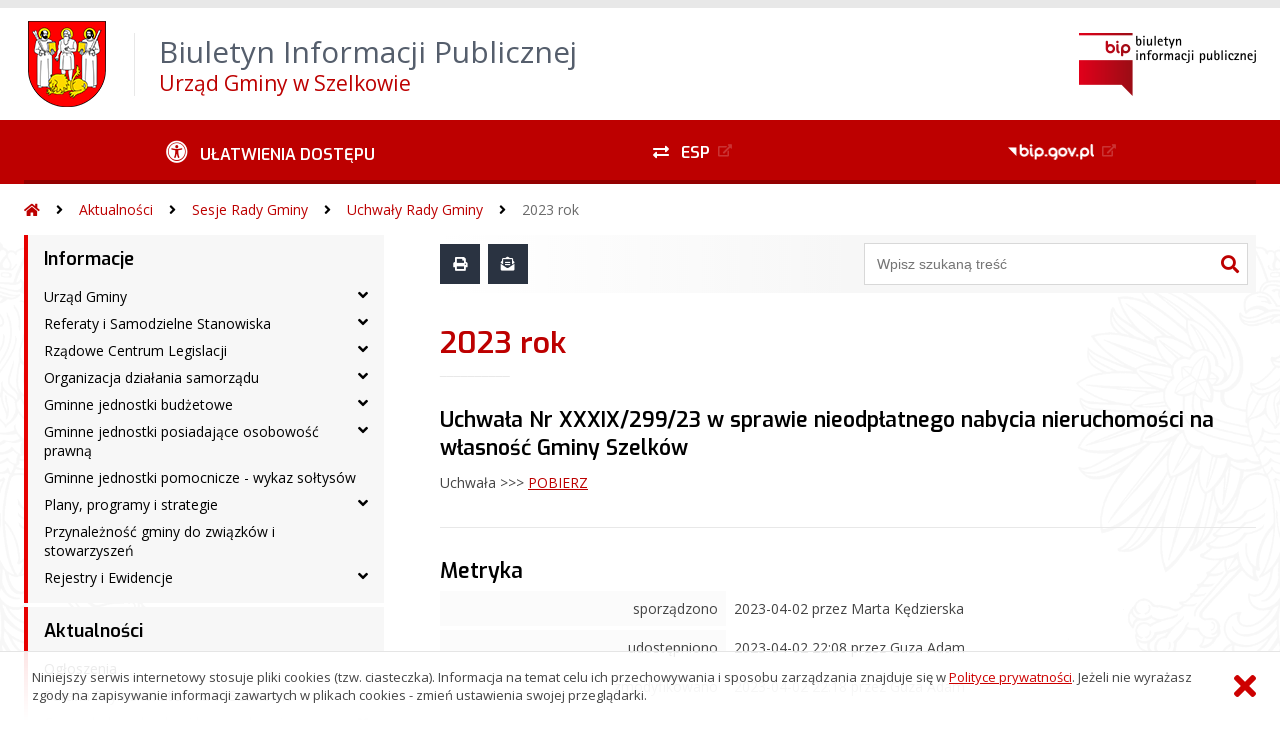

--- FILE ---
content_type: text/html; charset=UTF-8
request_url: https://bip.szelkow.pl/?bip=2&cid=1278&id=4666
body_size: 42128
content:
<!DOCTYPE HTML>
<html lang="pl">
<head>
<meta charset="UTF-8">
<meta name="Viewport" content="width=device-width, initial-scale=1.0, maximum-scale=2.0">
<meta name="HandheldFriendly" content="True">
<link rel="preload" href="lib/jquery-3.6.0/jquery-3.6.0.min.js" as="script"><script src="lib/jquery-3.6.0/jquery-3.6.0.min.js"></script>
<link rel="preload" href="lib/core.js" as="script"><script src="lib/core.js?20220920"></script>
<link rel="preload" href="lib/advajax.js" as="script"><script src="lib/advajax.js"></script>
<link rel="preload" href="lib/js_functions.js" as="script"><script src="lib/js_functions.js"></script>
<link rel="preload" href="css/fontawesome-free-5.10.0-web/css/fontawesome.min.css" as="style"><link rel="stylesheet" href="css/fontawesome-free-5.10.0-web/css/fontawesome.min.css">
<link rel="preload" href="css/fontawesome-free-5.10.0-web/webfonts/fa-solid-900.woff2" as="font" type="font/woff2">
<link rel="preload" href="css/fontawesome-free-5.10.0-web/webfonts/fa-brands-400.woff2" as="font" type="font/woff2">
<link rel="preload" href="css/fontawesome-free-5.10.0-web/css/brands.min.css" as="style"><link rel="stylesheet" href="css/fontawesome-free-5.10.0-web/css/brands.min.css">
<link rel="preload" href="css/fontawesome-free-5.10.0-web/css/solid.min.css" as="style"><link rel="stylesheet" href="css/fontawesome-free-5.10.0-web/css/solid.min.css">
<link rel="preconnect" href="https://fonts.googleapis.com">
<link rel="preconnect" href="https://fonts.gstatic.com" crossorigin>
<link rel="preload" href="https://fonts.googleapis.com/css2?family=Archivo+Black&amp;family=Exo:ital,wght@0,300;0,400;0,500;0,600;0,700;0,800;0,900;1,300;1,400;1,500;1,600;1,700;1,800;1,900&amp;family=Open+Sans:ital,wght@0,300;0,400;0,600;0,700;0,800;1,300;1,400;1,600;1,700;1,800&amp;display=swap" as="style">
<link href="https://fonts.googleapis.com/css2?family=Archivo+Black&amp;family=Exo:ital,wght@0,300;0,400;0,500;0,600;0,700;0,800;0,900;1,300;1,400;1,500;1,600;1,700;1,800;1,900&amp;family=Open+Sans:ital,wght@0,300;0,400;0,600;0,700;0,800;1,300;1,400;1,600;1,700;1,800&amp;display=swap" rel="stylesheet">
<link rel="preload" href="css/app.css?20221024" as="style"><link rel="stylesheet" type="text/css" href="css/app.css?20221024">
<link rel="preload" href="css/aktualnosci.css?20220920" as="style"><link rel="stylesheet" type="text/css" href="css/aktualnosci.css?20220920">
<link rel="preload" href="css/form.css?20220920" as="style"><link rel="stylesheet" type="text/css" href="css/form.css?20220920">
<link rel="preload" href="css/menu-dol.css?20220920" as="style"><link rel="stylesheet" type="text/css" href="css/menu-dol.css?20220920">
<link rel="preload" href="css/menu-gora.css?20220920" as="style"><link rel="stylesheet" type="text/css" href="css/menu-gora.css?20220920">
<link rel="preload" href="css/menu-lewe.css?20220920" as="style"><link rel="stylesheet" type="text/css" href="css/menu-lewe.css?20220920">
<link rel="preload" href="css/menu-mobilne.css?20220920" as="style"><link rel="stylesheet" type="text/css" href="css/menu-mobilne.css?20220920">
<link rel="preload" href="css/menu-wysuwane.css?20220920" as="style"><link rel="stylesheet" type="text/css" href="css/menu-wysuwane.css?20220920">
<link rel="preload" href="css/polec.css?20220920" as="style"><link rel="stylesheet" type="text/css" href="css/polec.css?20220920">
<link rel="preload" href="css/popup.css?20220920" as="style"><link rel="stylesheet" type="text/css" href="css/popup.css?20220920">
<link rel="preload" href="css/skiplinki.css?20220920" as="style"><link rel="stylesheet" type="text/css" href="css/skiplinki.css?20220920">
<link rel="preload" href="css/stopka.css?20220920" as="style"><link rel="stylesheet" type="text/css" href="css/stopka.css?20220920">
<link rel="preload" href="css/trak.css?20220920" as="style"><link rel="stylesheet" type="text/css" href="css/trak.css?20220920">
<link rel="preload" href="css/szkielet.css" as="style"><link rel="stylesheet" type="text/css" href="css/szkielet.css?20220920">
<link rel="preload" href="css/tresc.css?20220920" as="style"><link rel="stylesheet" type="text/css" href="css/tresc.css?20220920">
<link rel="preload" href="css/rwd.css?20220920" as="style"><link rel="stylesheet" type="text/css" href="css/rwd.css?20220920">
<link rel="preload" href="css/kolor.css?20221024" as="style"><link rel="stylesheet" type="text/css" href="css/kolor.css?20221024">
<meta property="og:url" content="http:bip.szelkow.pl">
<meta property="og:type" content="website">
<meta property="og:title" content="Biuletyn Informacji Publicznej Urząd Gminy w Szelkowie">
<meta property="og:description" content="Uchwała Nr XXXIX/299/23 w sprawie nieodpłatnego nabycia nieruchomości na własność Gminy Szelków - 2023 rok - BIP - Urząd Gminy w Szelkowie">
<meta property="og:image" content="pwa/share.jpg">
<link rel="icon" type="image/png" sizes="64x64" href="gfx/icon-64.png">
<link rel="alternate" type="application/rss+xml" title="Biuletyn Informacji Publicznej Urząd Gminy w Szelkowie" href="fls/bip_pliki/rss.xml">
<meta name="Keywords" content="">
<meta name="Description" content="Biuletyn Informacji Publicznej Urząd Gminy w Szelkowie">
<title>Uchwała Nr XXXIX/299/23 w sprawie nieodpłatnego nabycia nieruchomości na własność Gminy Szelków - 2023 rok, menu 1278, artykuł 4666 - BIP - Urząd Gminy w Szelkowie</title>
</head>

<body>
	<span id="skip-start">Początek strony</span>
	<div class="skiplinki">
		<div><a href="#skip-start" accesskey="0">Wróć na początek strony <strong>Control</strong>+<strong>Option</strong>+<strong>0</strong></a></div>
		<div><a href="#skip-wyszukiwarka" accesskey="1">Przejdź do wyszukiwarki <strong>Control</strong>+<strong>Option</strong>+<strong>1</strong></a></div>
		<div><a href="#skip-tresc" accesskey="2">Przejdź do treści głównej <strong>Control</strong>+<strong>Option</strong>+<strong>2</strong></a></div>
		<div><a href="#skip-stopka" accesskey="3">Przejdź do danych kontaktowych <strong>Control</strong>+<strong>Option</strong>+<strong>3</strong></a></div>
		<div><a href="#skip-menugora" accesskey="4">Przejdź do menu górnego <strong>Control</strong>+<strong>Option</strong>+<strong>4</strong></a></div>
		<div><a href="#skip-menulewe" accesskey="5">Przejdź do menu lewego <strong>Control</strong>+<strong>Option</strong>+<strong>5</strong></a></div>
		<div><a href="#skip-menudol" accesskey="6">Przejdź do menu dolnego <strong>Control</strong>+<strong>Option</strong>+<strong>6</strong></a></div>
				<div><a href="?bip=1&amp;cid=10&amp;bsc=N" accesskey="8">Przejdź do mapy serwisu <strong>Control</strong>+<strong>Option</strong>+<strong>8</strong></a></div>
	</div>

  
	<span id="skip-menubok">Menu wysuwane</span>
	<nav class="menu-wysuwane">
		</nav>

	<div class="strona">
		<div class="pasek-gora">
			<div class="menu-mobile-button">
				<div class="hamburger"><span></span><span></span><span></span><span></span></div>
				<div>Menu</div>
			</div>
			<div class="logo-bip-mobilne"></div>
		</div>
		<header>
			<a class="logo-gora" href="//bip.szelkow.pl" title="Odnośnik do strony startowej">
							<img src="gfx/herb.png" alt="Herb podmiotu">
							<span>
					<span>Biuletyn Informacji Publicznej</span>
					<strong>Urząd Gminy w Szelkowie</strong>
				</span>
			</a>
			<div class="logo-bip-podstawowe"></div>
		</header>

		<span id="skip-menugora">Menu góra</span>
		<nav class="menu-gora-tlo" id="menu-gora">
			<ul class="menu-gora-1-poziom">
				<li>
          <button id="ulatwienia-dostepu"><span>Ułatwienia dostępu</span></button>
          <ul class="menu-gora-2-poziom">
          <li><button id="zmien-schemat" data-schemat="kontrast/"><span>Wersja kontrastowa</span></button></li>
          <li><button id="wielkosc-czcionki"><span>Powiększ czcionkę</span></button></li>
          <li><button id="odstep-akapity"><span>Odstępy między wierszami i akapitami</span></button></li>
          <li><button id="odstep-znaki"><span>Odstępy między wyrazami i znakami</span></button></li>
          <li><button id="wyroznienie-odnosnikow"><span>Wyróżnienie odnośników i przycisków</span></button></li>
          <li><button id="wyczysc-ustawienia"><span>Wyczyść ustawienia</span></button></li>
          </ul>
        </li>
				<li><a href="http://epuap.gov.pl" target="_blank" rel="external nofollow noreferrer" title="Odnośnik do zewnętrznej strony otworzy się w nowym oknie"><span class="menu-gora-1-poziom-esp">ESP</span></a></li>
				<li><a href="https://www.gov.pl/web/bip" target="_blank" rel="external nofollow noreferrer" title="Odnośnik do zewnętrznej strony otworzy się w nowym oknie"><img src="gfx/www_bip_kontrast.png" alt="Logo BIP"><span></span></a></li>
			</ul>
		</nav>

		<div class="trak-tlo">
			<a href="//bip.szelkow.pl" title="Odnośnik do strony startowej"><em class="fas fa-home"></em><span>Strona startowa</span></a>
	<em class="fas fa-angle-right"></em><a href="?bip=1&amp;cid=1094">Aktualności</a>	<em class="fas fa-angle-right"></em><a href="?bip=1&amp;cid=1117">Sesje Rady Gminy</a>	<em class="fas fa-angle-right"></em><a href="?bip=1&amp;cid=1004">Uchwały Rady Gminy</a>	<em class="fas fa-angle-right"></em><a href="?bip=1&amp;cid=1278">2023 rok</a>		</div>

		<main>
			<div class="main_srodek">
				<aside class="menu-lewe-tlo">
					<span id="skip-menulewe">Menu lewe</span>
					<nav class="menu-lewe" id="menu-lewe">
						<ul class="menu-lewe-1-poziom">
							<li class="rozwijka"><a href="?bip=1&amp;cid=1093&amp;bsc=N">Informacje</a>
<ul>
<li class="rozwijka"><a href="?bip=1&amp;cid=1001&amp;bsc=N">Urząd Gminy</a>
<ul>
<li><a href="?bip=1&amp;cid=1016&amp;bsc=N">Dane adresowe</a></li>
<li><a href="?bip=1&amp;cid=1017&amp;bsc=N">Dni i godziny otwarcia</a></li>
<li><a href="?bip=1&amp;cid=1018&amp;bsc=N">Regulamin organizacyjny</a></li>
<li><a href="?bip=1&amp;cid=1019&amp;bsc=N">Kierownictwo Urzędu</a></li>
<li><a href="?bip=1&amp;cid=1279&amp;bsc=N">Numery Telefonów</a></li>
</ul>
</li>
<li class="rozwijka"><a href="?bip=1&amp;cid=1062&amp;bsc=N">Referaty i Samodzielne Stanowiska</a>
<ul>
<li class="rozwijka"><a href="?bip=1&amp;cid=1135&amp;bsc=N">Referat Budżetu i Finansów</a>
<ul>
<li><a href="?bip=1&amp;cid=1134&amp;bsc=N">Skarbnik Gminy - Kierownik Referatu Budżetu i Finansów</a></li>
<li><a href="?bip=1&amp;cid=1063&amp;bsc=N">Stanowisko pracy Zastępcy Skarbnika Gminy</a></li>
<li><a href="?bip=1&amp;cid=1064&amp;bsc=N">Stanowisko pracy ds. finansowych</a></li>
<li><a href="?bip=1&amp;cid=1065&amp;bsc=N">Stanowisko pracy ds. wymiaru podatków gminy</a></li>
<li><a href="?bip=1&amp;cid=1066&amp;bsc=N">Stanowisko pracy ds. księgowości podatkowej</a></li>
<li><a href="?bip=1&amp;cid=1067&amp;bsc=N">Stanowisko pracy ds. obsługi kasy</a></li>
</ul>
</li>
<li class="rozwijka"><a href="?bip=1&amp;cid=1136&amp;bsc=N">Referat Organizacyjny</a>
<ul>
<li><a href="?bip=1&amp;cid=1132&amp;bsc=N">Stanowisko pracy ds. organizacyjno - kadrowych. Kierownik Referatu</a></li>
<li><a href="?bip=1&amp;cid=1072&amp;bsc=N">Stanowisko pracy ds. samorządowych</a></li>
<li><a href="?bip=1&amp;cid=1104&amp;bsc=N">Stanowisko pracy ds. administracyjnych</a></li>
<li><a href="?bip=1&amp;cid=1310&amp;bsc=N">Informatyk</a></li>
</ul>
</li>
<li class="rozwijka"><a href="?bip=1&amp;cid=1138&amp;bsc=N">Referat Gospodarki Gruntami, Ochrony Środowiska i Drogownictwa</a>
<ul>
<li><a href="?bip=1&amp;cid=1070&amp;bsc=N">Stanowisko pracy ds. gospodarki komunalnej, drogownictwa i działalności gospodarczej - Kierownik Referatu</a></li>
<li><a href="?bip=1&amp;cid=1131&amp;bsc=N">Stanowisko pracy ds. gospodarki gruntami, planowania przestrzennego i budownictwa</a></li>
<li><a href="?bip=1&amp;cid=1149&amp;bsc=N">Stanowisko pracy ds. ochrony środowiska, utrzymania czystości i porządku w gminie</a></li>
<li><a href="?bip=1&amp;cid=1315&amp;bsc=N">Stanowisko pracy ds. ochrony danych i innowacyjności</a></li>
</ul>
</li>
<li><a href="?bip=1&amp;cid=1133&amp;bsc=N">Kierownik Urzędu Stanu Cywilnego</a></li>
<li><a href="?bip=1&amp;cid=1074&amp;bsc=N">Samodzielne stanowisko pracy ds. obronnych, obrony cywilnej, zarządzania kryzysowego, bezpieczeństwa i rolnictwa.</a></li>
<li><a href="?bip=1&amp;cid=1316&amp;bsc=N">Samodzielne stanowisko pracy ds. zamówień publicznych i inwestycji</a></li>
<li><a href="?bip=1&amp;cid=1317&amp;bsc=N">Samodzielne stanowisko pracy ds. pozyskiwania i rozliczania środków finansowych</a></li>
</ul>
</li>
<li class="rozwijka"><a href="?bip=1&amp;cid=1008&amp;bsc=N">Rządowe Centrum Legislacji</a>
<ul>
<li><a href="http://dziennikustaw.gov.pl" target="_blank" rel="external noreferrer" title="Odnośnik do zewnętrznej strony otworzy się w nowym oknie">Dziennik Ustaw</a></li>
<li><a href="?bip=1&amp;cid=1043&amp;bsc=N">Monitor Polski</a></li>
<li><a href="http://edziennik.mazowieckie.pl " target="_blank" rel="external noreferrer" title="Odnośnik do zewnętrznej strony otworzy się w nowym oknie">Dziennik Urzędowy Województwa Mazowieckiego</a></li>
</ul>
</li>
<li class="rozwijka"><a href="?bip=1&amp;cid=1009&amp;bsc=N">Organizacja działania samorządu</a>
<ul>
<li><a href="?bip=1&amp;cid=1044&amp;bsc=N">Wspólnota Samorządowa</a></li>
<li><a href="?bip=1&amp;cid=1045&amp;bsc=N">Podstawy prawne działania samorządu</a></li>
<li><a href="?bip=1&amp;cid=1046&amp;bsc=N">Podstawowe zadania Gminy</a></li>
<li><a href="?bip=1&amp;cid=1047&amp;bsc=N">Organy Gminy</a></li>
</ul>
</li>
<li class="rozwijka"><a href="?bip=1&amp;cid=1010&amp;bsc=N">Gminne jednostki budżetowe</a>
<ul>
<li><a href="?bip=1&amp;cid=1048&amp;bsc=N">Szkoła Podstawowa im. Janusza Korczaka w Starym Szelkowie</a></li>
<li><a href="?bip=1&amp;cid=1051&amp;bsc=N">Przedszkole w Starym Szelkowie</a></li>
<li><a href="?bip=1&amp;cid=1052&amp;bsc=N">Gminny Ośrodek Pomocy Społecznej w Szelkowie</a></li>
</ul>
</li>
<li class="rozwijka"><a href="?bip=1&amp;cid=1053&amp;bsc=N">Gminne jednostki posiadające osobowość prawną</a>
<ul>
<li><a href="?bip=1&amp;cid=1055&amp;bsc=N">Gminne Centrum Kultury, Czytelnictwa i Sportu w Starym Szelkowie</a></li>
</ul>
</li>
<li><a href="?bip=1&amp;cid=1174&amp;bsc=N">Gminne jednostki pomocnicze - wykaz sołtysów</a></li>
<li class="rozwijka"><a href="?bip=1&amp;cid=1089&amp;bsc=N">Plany, programy i strategie</a>
<ul>
<li><a href="?bip=1&amp;cid=1121&amp;bsc=N">Planowanie przestrzenne</a></li>
<li><a href="?bip=1&amp;cid=1303&amp;bsc=N">Strategia Rozwoju Gminy Szelków do 2035 roku</a></li>
<li><a href="?bip=1&amp;cid=1311&amp;bsc=N">Plan Ogólny</a></li>
<li><a href="?bip=1&amp;cid=1187&amp;bsc=N">Plan Gospodarki Niskoemisyjnej</a></li>
<li><a href="?bip=1&amp;cid=1155&amp;bsc=N">Gminny Program Wspierania Rodziny w Gminie Szelków</a></li>
<li><a href="?bip=1&amp;cid=1216&amp;bsc=N">Wieloletni program osłonowy w zakresie dożywiania "Posiłek w szkole i w domu"</a></li>
<li><a href="?bip=1&amp;cid=1126&amp;bsc=N">Gminny Program Profilaktyki i Rozwiązywania Problemów Alkoholowych oraz Gminny Program Przeciwdziałania Narkomanii</a></li>
<li><a href="http://www.biuletyn.net/nt-bin/_private/szelkow/722.pdf" target="_blank" rel="external noreferrer" title="Odnośnik do zewnętrznej strony otworzy się w nowym oknie">Program Przeciwdziałania Przemocy w Rodzinie oraz Ochrony Ofiar Przemocy w Rodzinie w Gminie Szelków na lata 2011-2016</a></li>
<li><a href="https://bip.szelkow.pl/?bip=2&cid=1278&id=4811" target="_blank" rel="external noreferrer" title="Odnośnik do zewnętrznej strony otworzy się w nowym oknie">Gminny Program Przeciwdziałania Przemocy Domowej i Ochrony Osób Doznających Przemocy Domowej dla Gminy Szelków na lata 2023-2028</a></li>
<li><a href="http://www.biuletyn.net/nt-bin/_private/szelkow/764.doc" target="_blank" rel="external noreferrer" title="Odnośnik do zewnętrznej strony otworzy się w nowym oknie">Gminny Program Ochrony Zdrowia Psychicznego na lata 2011 - 2015</a></li>
<li><a href="?bip=1&amp;cid=1127&amp;bsc=N">Program usuwania azbestu i wyrobów zawierających azbest na terenie Gminy Szelków na lata 2011-2032</a></li>
<li><a href="?bip=1&amp;cid=1144&amp;bsc=N">Program współpracy Gminy Szelków z organizacjami pozarządowymi</a></li>
<li><a href="?bip=1&amp;cid=1205&amp;bsc=N">Program opieki nad zwierzętami bezdomnymi oraz zapobiegania bezdomności zwierząt na terenie Gminy Szelków</a></li>
<li><a href="?bip=1&amp;cid=1263&amp;bsc=N">Program ochrony środowiska dla Gminy Szelków</a></li>
<li><a href="https://bip.szelkow.pl/?bip=2&cid=1278&id=4715" target="_blank" rel="external noreferrer" title="Odnośnik do zewnętrznej strony otworzy się w nowym oknie">Strategia Rozwiązywania Problemów Społecznych dla Gminy Szelków na lata 2023 – 2030</a></li>
<li><a href="https://bip.szelkow.pl/?bip=2&cid=1297&id=5150" target="_blank" rel="external noreferrer" title="Odnośnik do zewnętrznej strony otworzy się w nowym oknie">Regulamin utrzymania czystości i porządku na terenie Gminy Szelków</a></li>
<li><a href="?bip=1&amp;cid=1313&amp;bsc=N">Program działania Gminnego Centrum Kultury Czytelnictwa i Sportu w Starym Szelkowie</a></li>
</ul>
</li>
<li><a href="?bip=1&amp;cid=1091&amp;bsc=N">Przynależność gminy do związków i stowarzyszeń</a></li>
<li class="rozwijka"><a href="?bip=1&amp;cid=1260&amp;bsc=N">Rejestry i Ewidencje</a>
<ul>
<li><a href="?bip=1&amp;cid=1261&amp;bsc=N">Rejestr instytucji kultury</a></li>
<li><a href="https://empatia.mpips.gov.pl/dla-swiadczeniobiorcow/rodzina/d3/rejestr-zlobkow-i-klubow" target="_blank" rel="external noreferrer" title="Odnośnik do zewnętrznej strony otworzy się w nowym oknie">Rejestr żłobków i klubów dziecięcych</a></li>
</ul>
</li>
</ul>
</li>
<li class="rozwijka aktywna"><a href="?bip=1&amp;cid=1094&amp;bsc=N">Aktualności</a>
<ul>
<li><a href="?bip=1&amp;cid=1021&amp;bsc=N">Ogłoszenia</a></li>
<li><a href="?bip=1&amp;cid=1305&amp;bsc=N">Parafia Rzymskokatolicka w Szelkowie</a></li>
<li class="rozwijka"><a href="?bip=1&amp;cid=1145&amp;bsc=N">Gospodarka odpadami komunalnymi</a>
<ul>
<li><a href="?bip=1&amp;cid=1323&amp;bsc=N">Gospodarka odpadami komunalnymi - archiwum</a></li>
</ul>
</li>
<li class="rozwijka"><a href="?bip=1&amp;cid=1232&amp;bsc=N">Wybory do Sejmu i Senatu</a>
<ul>
<li><a href="?bip=1&amp;cid=1286&amp;bsc=N">2023</a></li>
<li><a href="?bip=1&amp;cid=1287&amp;bsc=N">2019</a></li>
</ul>
</li>
<li class="rozwijka"><a href="?bip=1&amp;cid=1301&amp;bsc=N">Wybory do Parlamentu Europejskiego</a>
<ul>
<li><a href="?bip=1&amp;cid=1302&amp;bsc=N">2024</a></li>
<li><a href="?bip=1&amp;cid=1222&amp;bsc=N">2019</a></li>
</ul>
</li>
<li><a href="?bip=1&amp;cid=1225&amp;bsc=N">Wybory do walnych zgromadzeń izb rolniczych</a></li>
<li class="rozwijka"><a href="?bip=1&amp;cid=1289&amp;bsc=N">Wybory samorządowe</a>
<ul>
<li><a href="?bip=1&amp;cid=1290&amp;bsc=N">2024</a></li>
<li><a href="?bip=1&amp;cid=1098&amp;bsc=N">2018</a></li>
</ul>
</li>
<li class="rozwijka"><a href="?bip=1&amp;cid=1321&amp;bsc=N">Wybory Prezydenckie</a>
<ul>
<li><a href="?bip=1&amp;cid=1322&amp;bsc=N">2025 rok</a></li>
<li><a href="?bip=1&amp;cid=1172&amp;bsc=N">2020 rok</a></li>
</ul>
</li>
<li class="rozwijka"><a href="?bip=1&amp;cid=1116&amp;bsc=N">Wybory Ławników</a>
<ul>
<li><a href="?bip=1&amp;cid=1281&amp;bsc=N">2024 - 2027</a></li>
<li><a href="?bip=1&amp;cid=1280&amp;bsc=N">2020</a></li>
</ul>
</li>
<li class="rozwijka"><a href="?bip=1&amp;cid=1003&amp;bsc=N">Zamówienia Publiczne</a>
<ul>
<li><a href="?bip=1&amp;cid=1023&amp;bsc=N">Ogłoszenia przetargów</a></li>
<li><a href="?bip=1&amp;cid=1024&amp;bsc=N">Rozstrzygnięcia przetargów</a></li>
<li><a href="?bip=1&amp;cid=1112&amp;bsc=N">Zaproszenia do złożenia propozycji cenowej o wartości szacunkowej zamówienia poniżej 130 tys. zł netto</a></li>
<li><a href="?bip=1&amp;cid=1203&amp;bsc=N">Plan postępowań o udzielenie zamówień publicznych</a></li>
<li><a href="?bip=1&amp;cid=1247&amp;bsc=N">Transmisje z otwarcia ofert</a></li>
</ul>
</li>
<li class="rozwijka aktywna"><a href="?bip=1&amp;cid=1117&amp;bsc=N">Sesje Rady Gminy</a>
<ul>
<li class="rozwijka"><a href="?bip=1&amp;cid=1118&amp;bsc=N">Zawiadomienia o posiedzeniu sesji</a>
<ul>
<li><a href="?bip=1&amp;cid=1319&amp;bsc=N">2025 rok</a></li>
<li><a href="?bip=1&amp;cid=1294&amp;bsc=N">2024 rok</a></li>
<li><a href="?bip=1&amp;cid=1274&amp;bsc=N">2023 rok</a></li>
<li><a href="?bip=1&amp;cid=1265&amp;bsc=N">2022 rok</a></li>
<li><a href="?bip=1&amp;cid=1250&amp;bsc=N">2021 rok</a></li>
<li><a href="?bip=1&amp;cid=1236&amp;bsc=N">2020 rok</a></li>
<li><a href="?bip=1&amp;cid=1219&amp;bsc=N">2019 rok</a></li>
<li><a href="?bip=1&amp;cid=1200&amp;bsc=N">2018 rok</a></li>
<li><a href="?bip=1&amp;cid=1193&amp;bsc=N">2017 rok</a></li>
<li><a href="?bip=1&amp;cid=1184&amp;bsc=N">2016 rok</a></li>
<li><a href="?bip=1&amp;cid=1170&amp;bsc=N">2015 rok</a></li>
<li><a href="?bip=1&amp;cid=1160&amp;bsc=N">2014 rok</a></li>
<li><a href="?bip=1&amp;cid=1146&amp;bsc=N">2013 rok</a></li>
<li><a href="?bip=1&amp;cid=1123&amp;bsc=N">2012 rok</a></li>
<li><a href="?bip=1&amp;cid=1120&amp;bsc=N">2011 rok</a></li>
<li><a href="?bip=1&amp;cid=1119&amp;bsc=N">2010 rok</a></li>
</ul>
</li>
<li class="rozwijka aktywna"><a href="?bip=1&amp;cid=1004&amp;bsc=N">Uchwały Rady Gminy</a>
<ul>
<li><a href="?bip=1&amp;cid=1325&amp;bsc=N">2025 rok</a></li>
<li><a href="?bip=1&amp;cid=1297&amp;bsc=N">2024 rok</a></li>
<li class="aktywna wybrana"><a href="?bip=1&amp;cid=1278&amp;bsc=N">2023 rok</a></li>
<li><a href="?bip=1&amp;cid=1268&amp;bsc=N">2022 rok</a></li>
<li><a href="?bip=1&amp;cid=1253&amp;bsc=N">2021 rok</a></li>
<li><a href="?bip=1&amp;cid=1238&amp;bsc=N">2020 rok</a></li>
<li><a href="?bip=1&amp;cid=1214&amp;bsc=N">2019 rok</a></li>
<li><a href="?bip=1&amp;cid=1202&amp;bsc=N">2018 rok</a></li>
<li><a href="?bip=1&amp;cid=1194&amp;bsc=N">2017 rok</a></li>
<li><a href="?bip=1&amp;cid=1185&amp;bsc=N">2016 rok</a></li>
<li><a href="?bip=1&amp;cid=1168&amp;bsc=N">2015 rok</a></li>
<li><a href="?bip=1&amp;cid=1162&amp;bsc=N">2014 rok</a></li>
<li><a href="?bip=1&amp;cid=1148&amp;bsc=N">2013 rok</a></li>
<li><a href="?bip=1&amp;cid=1129&amp;bsc=N">2012 rok</a></li>
<li><a href="?bip=1&amp;cid=1107&amp;bsc=N">2011 rok</a></li>
<li><a href="?bip=1&amp;cid=1026&amp;bsc=N">2010 rok</a></li>
<li><a href="?bip=1&amp;cid=1030&amp;bsc=N">2009 rok</a></li>
</ul>
</li>
<li class="rozwijka"><a href="?bip=1&amp;cid=1105&amp;bsc=N">Protokoły z sesji Rady Gminy</a>
<ul>
<li><a href="?bip=1&amp;cid=1326&amp;bsc=N">2025 rok</a></li>
<li><a href="?bip=1&amp;cid=1298&amp;bsc=N">2024 rok</a></li>
<li><a href="?bip=1&amp;cid=1276&amp;bsc=N">2023 rok</a></li>
<li><a href="?bip=1&amp;cid=1266&amp;bsc=N">2022 rok</a></li>
<li><a href="?bip=1&amp;cid=1252&amp;bsc=N">2021 rok</a></li>
<li><a href="?bip=1&amp;cid=1239&amp;bsc=N">2020 rok</a></li>
<li><a href="?bip=1&amp;cid=1224&amp;bsc=N">2019 rok</a></li>
<li><a href="?bip=1&amp;cid=1204&amp;bsc=N">2018 rok</a></li>
<li><a href="?bip=1&amp;cid=1195&amp;bsc=N">2017 rok</a></li>
<li><a href="?bip=1&amp;cid=1186&amp;bsc=N">2016 rok</a></li>
<li><a href="?bip=1&amp;cid=1173&amp;bsc=N">2015 rok</a></li>
<li><a href="?bip=1&amp;cid=1161&amp;bsc=N">2014 rok</a></li>
<li><a href="?bip=1&amp;cid=1150&amp;bsc=N">2013 rok</a></li>
<li><a href="?bip=1&amp;cid=1128&amp;bsc=N">2012 rok</a></li>
<li><a href="?bip=1&amp;cid=1109&amp;bsc=N">2011 rok</a></li>
<li><a href="?bip=1&amp;cid=1111&amp;bsc=N">2010 rok</a></li>
</ul>
</li>
<li class="rozwijka"><a href="?bip=1&amp;cid=1210&amp;bsc=N">Imienne wykazy głosowań radnych</a>
<ul>
<li><a href="?bip=1&amp;cid=1324&amp;bsc=N">2025 rok</a></li>
<li><a href="?bip=1&amp;cid=1295&amp;bsc=N">2024 rok</a></li>
<li><a href="?bip=1&amp;cid=1277&amp;bsc=N">2023 rok</a></li>
<li><a href="?bip=1&amp;cid=1267&amp;bsc=N">2022 rok</a></li>
<li><a href="?bip=1&amp;cid=1254&amp;bsc=N">2021 rok</a></li>
<li><a href="?bip=1&amp;cid=1237&amp;bsc=N">2020 rok</a></li>
<li><a href="?bip=1&amp;cid=1215&amp;bsc=N">2019 rok</a></li>
<li><a href="?bip=1&amp;cid=1211&amp;bsc=N">2018 rok</a></li>
</ul>
</li>
<li><a href="?bip=1&amp;cid=1230&amp;bsc=N">Interpelacje i zapytania radnych</a></li>
<li class="rozwijka"><a href="?bip=1&amp;cid=1212&amp;bsc=N">Transmisje obrad sesji Rady Gminy Szelków</a>
<ul>
<li><a href="?bip=1&amp;cid=1306&amp;bsc=N">Kadencja 2024 - 2029</a></li>
<li><a href="?bip=1&amp;cid=1213&amp;bsc=N">Kadencja 2018 - 2024</a></li>
</ul>
</li>
</ul>
</li>
<li class="rozwijka"><a href="?bip=1&amp;cid=1027&amp;bsc=N">Zarządzenia Wójta Gminy Szelków</a>
<ul>
<li><a href="?bip=1&amp;cid=1331&amp;bsc=N">2026 rok</a></li>
<li><a href="?bip=1&amp;cid=1320&amp;bsc=N">2025 rok</a></li>
<li><a href="?bip=1&amp;cid=1291&amp;bsc=N">2024 rok</a></li>
<li><a href="?bip=1&amp;cid=1275&amp;bsc=N">2023 rok</a></li>
<li><a href="?bip=1&amp;cid=1264&amp;bsc=N">2022 rok</a></li>
<li><a href="?bip=1&amp;cid=1249&amp;bsc=N">2021 rok</a></li>
<li><a href="?bip=1&amp;cid=1235&amp;bsc=N">2020 rok</a></li>
<li><a href="?bip=1&amp;cid=1218&amp;bsc=N">2019 rok</a></li>
<li><a href="?bip=1&amp;cid=1199&amp;bsc=N">2018 rok</a></li>
<li><a href="?bip=1&amp;cid=1192&amp;bsc=N">2017 rok</a></li>
<li><a href="?bip=1&amp;cid=1183&amp;bsc=N">2016 rok</a></li>
<li><a href="?bip=1&amp;cid=1169&amp;bsc=N">2015 rok</a></li>
<li><a href="?bip=1&amp;cid=1159&amp;bsc=N">2014 rok</a></li>
<li><a href="?bip=1&amp;cid=1147&amp;bsc=N">2013 rok</a></li>
<li><a href="?bip=1&amp;cid=1122&amp;bsc=N">2012 rok</a></li>
<li><a href="?bip=1&amp;cid=1106&amp;bsc=N">2011 rok</a></li>
<li><a href="?bip=1&amp;cid=1028&amp;bsc=N">2010 rok</a></li>
<li><a href="?bip=1&amp;cid=1029&amp;bsc=N">2009 rok</a></li>
</ul>
</li>
<li><a href="?bip=1&amp;cid=1234&amp;bsc=N">Petycje</a></li>
<li class="rozwijka"><a href="?bip=1&amp;cid=1006&amp;bsc=N">Oświadczenia majątkowe</a>
<ul>
<li><a href="?bip=1&amp;cid=1244&amp;bsc=N">Kierownictwo Urzędu 2020 rok</a></li>
<li><a href="?bip=1&amp;cid=1258&amp;bsc=N">Kierownictwo Urzędu 2021 rok</a></li>
<li><a href="?bip=1&amp;cid=1272&amp;bsc=N">Kierownictwo Urzędu 2022 rok</a></li>
<li><a href="?bip=1&amp;cid=1283&amp;bsc=N">Kierownictwo Urzędu 2023 rok</a></li>
<li><a href="?bip=1&amp;cid=1308&amp;bsc=N">Kierownictwo Urzędu 2024 rok</a></li>
<li><a href="?bip=1&amp;cid=1329&amp;bsc=N">Kierownictwo Urzędu 2025 rok</a></li>
<li><a href="?bip=1&amp;cid=1304&amp;bsc=N">Kierownictwo Urzędu na koniec kadencji 2024</a></li>
<li><a href="?bip=1&amp;cid=1314&amp;bsc=N">Kierownictwo Urzędu na początek kadencji 2024</a></li>
<li><a href="?bip=1&amp;cid=1243&amp;bsc=N">Kierownicy Jednostek Organizacyjnych 2020 rok</a></li>
<li><a href="?bip=1&amp;cid=1259&amp;bsc=N">Kierownicy Jednostek Organizacyjnych 2021 rok</a></li>
<li><a href="?bip=1&amp;cid=1271&amp;bsc=N">Kierownicy Jednostek Organizacyjnych 2022 rok</a></li>
<li><a href="?bip=1&amp;cid=1284&amp;bsc=N">Kierownicy Jednostek Organizacyjnych 2023 rok</a></li>
<li><a href="?bip=1&amp;cid=1296&amp;bsc=N">Kierownicy Jednostek Organizacyjnych 2024 rok</a></li>
<li><a href="?bip=1&amp;cid=1328&amp;bsc=N">Kierownicy Jednostek Organizacyjnych 2025 rok</a></li>
<li><a href="?bip=1&amp;cid=1257&amp;bsc=N">Oświadczenia majątkowe Radnych Rady Gminy Szelków za 2020 rok</a></li>
<li><a href="?bip=1&amp;cid=1273&amp;bsc=N">Oświadczenia majątkowe Radnych Rady Gminy Szelków za 2021 rok</a></li>
<li><a href="?bip=1&amp;cid=1282&amp;bsc=N">Oświadczenia majątkowe Radnych Rady Gminy Szelków za 2022 rok</a></li>
<li><a href="?bip=1&amp;cid=1307&amp;bsc=N">Oświadczenia majątkowe Radnych Rady Gminy Szelków za 2023 rok</a></li>
<li><a href="?bip=1&amp;cid=1299&amp;bsc=N">Oświadczenia majątkowe Radnych Rady Gminy Szelków na koniec kadencji 2024</a></li>
<li><a href="?bip=1&amp;cid=1309&amp;bsc=N">Oświadczenia majątkowe Radnych Rady Gminy Szelków na początek kadencji 2024</a></li>
<li><a href="?bip=1&amp;cid=1327&amp;bsc=N">Oświadczenia majątkowe Radnych Rady Gminy Szelków za 2024 rok</a></li>
</ul>
</li>
<li class="rozwijka"><a href="?bip=1&amp;cid=1007&amp;bsc=N">Nabór pracowników</a>
<ul>
<li><a href="?bip=1&amp;cid=1038&amp;bsc=N">Procedury naboru</a></li>
<li><a href="?bip=1&amp;cid=1039&amp;bsc=N">Ogłoszenia o naborze</a></li>
<li><a href="?bip=1&amp;cid=1040&amp;bsc=N">Lista osób spełniających wymagania formalne</a></li>
<li><a href="?bip=1&amp;cid=1041&amp;bsc=N">Informacje o wynikach naboru</a></li>
</ul>
</li>
<li><a href="?bip=1&amp;cid=1011&amp;bsc=N">Mienie komunalne</a></li>
<li class="rozwijka"><a href="?bip=1&amp;cid=1013&amp;bsc=N">Promocje ZPORR</a>
<ul>
<li><a href="?bip=1&amp;cid=1059&amp;bsc=N">Projekty realizowane przez Gminę Szelków współfinansowane przez Unię Europejską z Europejskiego Funduszu Rozwoju Regionalnego</a></li>
</ul>
</li>
<li><a href="?bip=1&amp;cid=1060&amp;bsc=N">Budżet Gminy</a></li>
<li><a href="?bip=1&amp;cid=1226&amp;bsc=N">Sprawozdania finansowe</a></li>
<li><a href="?bip=1&amp;cid=1330&amp;bsc=N">Sprawozdania budżetowe</a></li>
<li><a href="?bip=1&amp;cid=1248&amp;bsc=N">Zgromadzenia publiczne</a></li>
<li><a href="?bip=1&amp;cid=1269&amp;bsc=N">Zbiorowe zaopatrzenie w wodę na terenie Gminy Szelków</a></li>
<li><a href="http://www.prawomiejscowe.pl/institution/18079" target="_blank" rel="external noreferrer" title="Odnośnik do zewnętrznej strony otworzy się w nowym oknie">Elektroniczny Rejestr Aktów Prawnych</a></li>
<li><a href="?bip=1&amp;cid=1229&amp;bsc=N">Raport o stanie Gminy Szelków</a></li>
<li><a href="http://www.prawomiejscowe.pl/institution/18079/table" target="_blank" rel="external noreferrer" title="Odnośnik do zewnętrznej strony otworzy się w nowym oknie">Zbiór aktów prawa miejscowego</a></li>
<li><a href="?bip=1&amp;cid=1151&amp;bsc=N">Kontrole</a></li>
<li><a href="?bip=1&amp;cid=1318&amp;bsc=N">Sygnaliści - zgłoszenia</a></li>
<li><a href="https://wykaz.ekoportal.pl/CardList.seam" target="_blank" rel="external noreferrer" title="Odnośnik do zewnętrznej strony otworzy się w nowym oknie">Publiczne Dostępny Wykaz Danych na Ekoportalu</a></li>
<li><a href="?bip=1&amp;cid=1191&amp;bsc=N">Udostępnianie informacji publicznych</a></li>
<li><a href="?bip=1&amp;cid=1312&amp;bsc=N">Opinie</a></li>
</ul>
</li>
<li class="rozwijka"><a href="?bip=1&amp;cid=1095&amp;bsc=N">Procedury</a>
<ul>
<li class="rozwijka"><a href="?bip=1&amp;cid=1005&amp;bsc=N">Poradnik interesanta (jak załatwić sprawę?)</a>
<ul>
<li><a href="?bip=1&amp;cid=1031&amp;bsc=N">Małżeństwa, narodziny, zgony</a></li>
<li><a href="?bip=1&amp;cid=1032&amp;bsc=N">Meldunki</a></li>
<li><a href="?bip=1&amp;cid=1033&amp;bsc=N">Dowody osobiste</a></li>
<li><a href="?bip=1&amp;cid=1034&amp;bsc=N">Ochrona środowiska</a></li>
<li><a href="?bip=1&amp;cid=1139&amp;bsc=N">Podatki</a></li>
<li><a href="?bip=1&amp;cid=1182&amp;bsc=N">Nieruchomości</a></li>
<li><a href="?bip=1&amp;cid=1233&amp;bsc=N">Dodatek energetyczny</a></li>
</ul>
</li>
</ul>
						</ul>
					</nav>
									</aside>
				<div class="srodek-tlo">
					<div class="szukaj-drukuj-polec">
						<div class="strona-drukuj-polec-pdf-tlo">
	<button class="strona-drukuj" title="Wydrukuj stronę"></button>
	<button class="strona-polec" title="Poleć stronę znajomemu"></button>
	<!--
	<a class="strona-pdf" href="#" target="_blank" rel="external nofollow noreferrer">Pobierz stronę jako PDF</a>
	//-->
</div>
<div id="polec-blok" data-czas="0" class="polec-blok">
	<button id="polec-zamknij" class="polec-zamknij" title="Zamknij okno &#8222;Poleć stronę znajomemu&#8221;"></button>
	<div class="polec-tresc strona-tresc">
		<div class="strona-tytul2 modul-tytul2">Poleć stronę</div>
		<form name="polec-strone" id="polec-strone" method="POST" action="lib/mail.php">
			<div class="spaceline">
				<p><em>Zapraszam do obejrzenia strony <strong>&#8222;Uchwała Nr XXXIX/299/23 w sprawie nieodpłatnego nabycia nieruchomości na własność Gminy Szelków - 2023 rok, menu 1278, artykuł 4666 - BIP - Urząd Gminy w Szelkowie&#8221;</strong></em></p>
			</div>
			<div class="formline">
				<label for="do">Adres e-mail <span style="color: #B00000;" aria-hidden="true">*</span><span style="display: none;">(pole wymagane)</span></label>
				<input type="text" id="do" name="do" value="" required="">
			</div>
			<div class="formline">
				<label for="podpis">Podpis <span style="color: #B00000;" aria-hidden="true">*</span><span style="display: none;">(pole wymagane)</span></label>
				<input type="text" id="podpis" name="podpis" value="" required="">
			</div>
			<div class="spaceline">
				<p><em>Zabezpieczenie przed robotami.<br>Przepisz co drugi znak, zaczynając od pierwszego.</em></p>
			</div>
			<div class="spaceline">
				<span class="captcha">
					<span>P</span>
					<span>)</span>
					<span>#</span>
					<span>@</span>
					<span>%</span>
					<span>R</span>
					<span>F</span>
					<span>3</span>
					<span>-</span>
					<span>0</span>
					<span>A</span>
					<span>w</span>
					<span>s</span>
					<span>f</span>
					<span>d</span>
					<span>A</span>
					<span>P</span>
					<span>#</span>
					<span>@</span>
					<span>:</span>
				</span>
			</div>
			<div class="spaceline">
				<input type="hidden" id="od" name="od" value="powiadomienia@bip.szelkow.pl">
				<input type="hidden" id="temat" name="temat" value="Zaproszenie do obejrzenia informacji na bip.szelkow.pl">
				<input type="hidden" name="tresc" id="tresc" value="
				&amp;lt;!DOCTYPE HTML&amp;gt;
				&amp;lt;html lang=&amp;quot;pl&amp;quot;&amp;gt;
				&amp;lt;head&amp;gt;
				&amp;lt;meta charset=&amp;quot;UTF-8&amp;quot;&amp;gt;
				&amp;lt;title&amp;gt;Zaproszenie do obejrzenia wiadomo&amp;#347;ci&amp;lt;/title&amp;gt;
				&amp;lt;/head&amp;gt;
				&amp;lt;body style=&amp;quot;font-family: sans-serif;&amp;quot;&amp;gt;
				&amp;lt;p&amp;gt;Cze&amp;#347;&amp;#263;,&amp;lt;/p&amp;gt;
				&amp;lt;p&amp;gt;Zapraszam do obejrzenia strony &amp;lt;b&amp;gt;Uchwała Nr XXXIX/299/23 w sprawie nieodpłatnego nabycia nieruchomości na własność Gminy Szelków - 2023 rok, menu 1278, artykuł 4666 - BIP - Urząd Gminy w Szelkowie&amp;lt;/b&amp;gt;&amp;lt;br&amp;gt;pod adresem &amp;lt;a href=&amp;quot;http://bip.szelkow.pl/?bip=2&amp;amp;cid=1278&amp;amp;id=4666&amp;quot;&amp;gt;http://bip.szelkow.pl/?bip=2&amp;amp;cid=1278&amp;amp;id=4666&amp;lt;/a&amp;gt;.&amp;lt;/p&amp;gt;
				&amp;lt;p&amp;gt;&amp;lt;/p&amp;gt;
				&amp;lt;/body&amp;gt;
				&amp;lt;/html&amp;gt;
				">
				<input type="hidden" id="typ" name="typ" value="html">
			</div>
			<div class="formline">
				<label for="weryfikacja">Kod <span style="color: #B00000;" aria-hidden="true">*</span><span style="display: none;">(pole wymagane)</span></label>
				<input type="text" id="weryfikacja" name="weryfikacja" value="" required>
			</div>
			<div class="btns">
			<div class="btn"><em class="fas fa-comment-alt btn_fas_bialy"></em><input class="btn_all btn_zapisz" type="submit" name="btn0" value="Wyślij"></div>
			</div>
			<div class="spaceline"><p>Pola oznaczone <span style="color: #B00000;" aria-hidden="true">*</span> są wymagane.</p></div>
		</form>
	</div>
</div>
						<div class="szukaj-gora">
							<form method="POST" name="szukaj" action="?find=1" id="find_form_id">
	<label for="skip-wyszukiwarka">Wpisz szukaną treść</label>
	<input type="text" name="fpack[fraza]" id="skip-wyszukiwarka" placeholder="Wpisz szukaną treść" required pattern=".{3,}" title="Wpisz minimum 3 znaki.">
		<input type="hidden" name="fpack[dataod]" value="1970-01-01">
			<input type="hidden" name="fpack[datado]" value="2026-01-17">
		<button type="submit" class="fas fa-search" title="Szukaj na stronie"></button>
</form>
						</div>
					</div>
					<div class="strona-tresc">
					<!-- Treść //-->
						<span id="skip-tresc">Treść główna</span>
													<h1 class="h1-tytul aktualnosci-tytul">2023 rok</h1>
																		<div class="artykuly">
			<article class="artykul-tlo aktualnosci-tlo">
			<h2 class="strona-tytul2 aktualnosci-tytul2">Uchwała Nr XXXIX/299/23 w&nbsp;sprawie nieodpłatnego nabycia nieruchomości na własność Gminy Szelków</h2>
			<div class="aktualnosci-tresc"><p>Uchwała &gt;&gt;&gt; <a href="fls/bip_pliki/2023_04/BIPF5F85FFD882A7BZ/Uchwala_Nr_299.pdf">POBIERZ</a></p></div>
			</article>
			</div>
			<h2>Metryka</h2>
			<div class="metryka">
				<div class="formline"><div class="label">sporządzono</div><div class="html-prev">2023-04-02 przez Marta Kędzierska</div></div>
				<div class="formline"><div class="label">udostępniono</div><div class="html-prev">2023-04-02 22:08 przez Guza Adam</div></div>
				<div class="formline"><div class="label">zmodyfikowano</div><div class="html-prev">2023-04-02 22:18 przez Guza Adam</div></div>
				<div class="formline"><div class="label">zmiany w&nbsp;dokumencie</div><div class="html-prev"><a href="?bip=3&amp;code=BIPA5F86023CC7E67Z&amp;rpg=0">zobacz rejestr zmian</a></div></div>
				<div class="formline"><div class="label">ilość odwiedzin</div><div class="html-prev">154</div></div>
			</div>
					
					</div>
				</div>
			</div>
		</main>

		<footer>
			<div class="stopka">
				<div>
					<span id="skip-stopka">Dane kontaktowe</span>
					<strong>Dane kontaktowe:</strong>
					<ul class="menu-dol-1-poziom">
						<li>
							Urząd Gminy w Szelkowie<br>Stary Szelków 39 <br>06-220 Stary Szelków<br>tel.: +48.297176001<br>email: urzad@szelkow.pl<br>www: www.szelkow.pl<br>						</li>
					</ul>
				</div>
				<div>
<span id="skip-menudol">Menu dół</span>
<strong>Przydatne informacje</strong>
<ul class="menu-dol-1-poziom">
<li><a href="?bip=1&amp;cid=8&amp;bsc=N">Redakcja</a></li>
<li><a href="?bip=1&amp;cid=9&amp;bsc=N">Rejestr zmian</a></li>
<li><a href="?bip=1&amp;cid=10&amp;bsc=N">Mapa serwisu</a></li>
<li><a href="?bip=1&amp;cid=19&amp;bsc=N">Ostatnie zmiany</a></li>
<li><a href="?bip=1&amp;cid=1270&amp;bsc=N">Instrukcja obsługi</a></li>
<li><a href="adm">Administracja</a></li>
</ul>
</div>
<div>
<strong>Prawo</strong>
<ul class="menu-dol-1-poziom">
<li><a href="?bip=1&amp;cid=7&amp;bsc=N">Dostęp do informacji</a></li>
<li><a href="?bip=1&amp;cid=6&amp;bsc=N">Podstawy prawne</a></li>
<li><a href="?bip=1&amp;cid=21&amp;bsc=N">Polityka prywatności</a></li>
<li><a href="?bip=1&amp;cid=1246&amp;bsc=N">Deklaracja dostępności</a></li>
<li><a href="?bip=1&amp;cid=1255&amp;bsc=N">Raport o stanie zapewnienia dostępności</a></li>
</ul>
</div>
<div>
<strong>Nasz urząd</strong>
<ul class="menu-dol-1-poziom">
<li><a href="?bip=1&amp;cid=12&amp;bsc=N">Znajdź nas na mapie</a></li>
<li><a href="?bip=1&amp;cid=1016&amp;bsc=N">Kontakt</a></li>
<li><a href="http://www.bip.gov.pl" target="_blank" rel="external noreferrer" title="Odnośnik do zewnętrznej strony otworzy się w nowym oknie">BIP</a></li>
</ul>
</div>
<div>
<strong>Władze</strong>
<ul class="menu-dol-1-poziom">
<li><a href="http://www.sejm.gov.pl" target="_blank" rel="external noreferrer" title="Odnośnik do zewnętrznej strony otworzy się w nowym oknie">Sejm</a></li>
<li><a href="http://www.senat.gov.pl" target="_blank" rel="external noreferrer" title="Odnośnik do zewnętrznej strony otworzy się w nowym oknie">Senat</a></li>
<li><a href="http://www.premier.gov.pl" target="_blank" rel="external noreferrer" title="Odnośnik do zewnętrznej strony otworzy się w nowym oknie">Premier</a></li>
<li><a href="http://www.prezydent.pl" target="_blank" rel="external noreferrer" title="Odnośnik do zewnętrznej strony otworzy się w nowym oknie">Prezydent</a></li>
</ul>
</div>
			</div>
			<div class="stopka-dol">
				<div>
					<div class="stopka-intermedia">
												<span>projekt&nbsp;i&nbsp;hosting:&nbsp;<a href="http://www.inter.media.pl" target="_blank" rel="external nofollow noreferrer" title="Link do strony INTERmedi@, po kliknięciu otworzy się w nowym oknie">INTERmedi@</a></span>
												<span>zarządzane&nbsp;przez:&nbsp;<a href="adm" target="_blank" rel="external nofollow noreferrer" title="Link do panelu administracyjnego CMS-BIP, po kliknięciu otworzy się w nowym oknie">CMS&nbsp;-&nbsp;BIP&nbsp;3.0</a></span>
					</div>
					<div class="stopka-walidacja">
						<a href="https://validator.w3.org/nu/?doc=http://bip.szelkow.pl%2F%3Fbip%3D2%26cid%3D1278%26id%3D4666" target="_blank" rel="external nofollow noreferrer"><span class="w3c-logo"><strong>HTML<br>5.0</strong></span></a>
						<a href="http://jigsaw.w3.org/css-validator/validator?uri=http://bip.szelkow.pl&amp;profile=css3&amp;warning=0" target="_blank" rel="external nofollow noreferrer"><span class="w3c-logo"><strong>CSS<br>3</strong></span></a>
						<a href="https://www.w3.org/WAI/WCAG2AA-Conformance" rel="external nofollow noreferrer" target="_blank"><span class="w3c-logo"><strong>WCAG<br>2.1</strong></span></a>
					</div>
				</div>
			</div>
		</footer>
	</div>

	<div class="stopka-polityka" id="stopka-polityka">
	<div class="stopka-polityka-zawartosc">
	<div class="stopka-polityka-tresc">Niniejszy serwis internetowy stosuje pliki cookies (tzw. ciasteczka). Informacja na temat celu ich przechowywania i sposobu zarządzania znajduje się w <a href="?bip=1&amp;cid=21&amp;bsc=N">Polityce prywatności</a>. Jeżeli nie wyrażasz zgody na zapisywanie informacji zawartych w plikach cookies - zmień ustawienia swojej przeglądarki.</div>
	<button class="stopka-polityka-zamknij" id="stopka-polityka-zamknij" title="Zamknij okienko polityki prywatności"></button>
	</div>
	</div>
</body>
</html>
